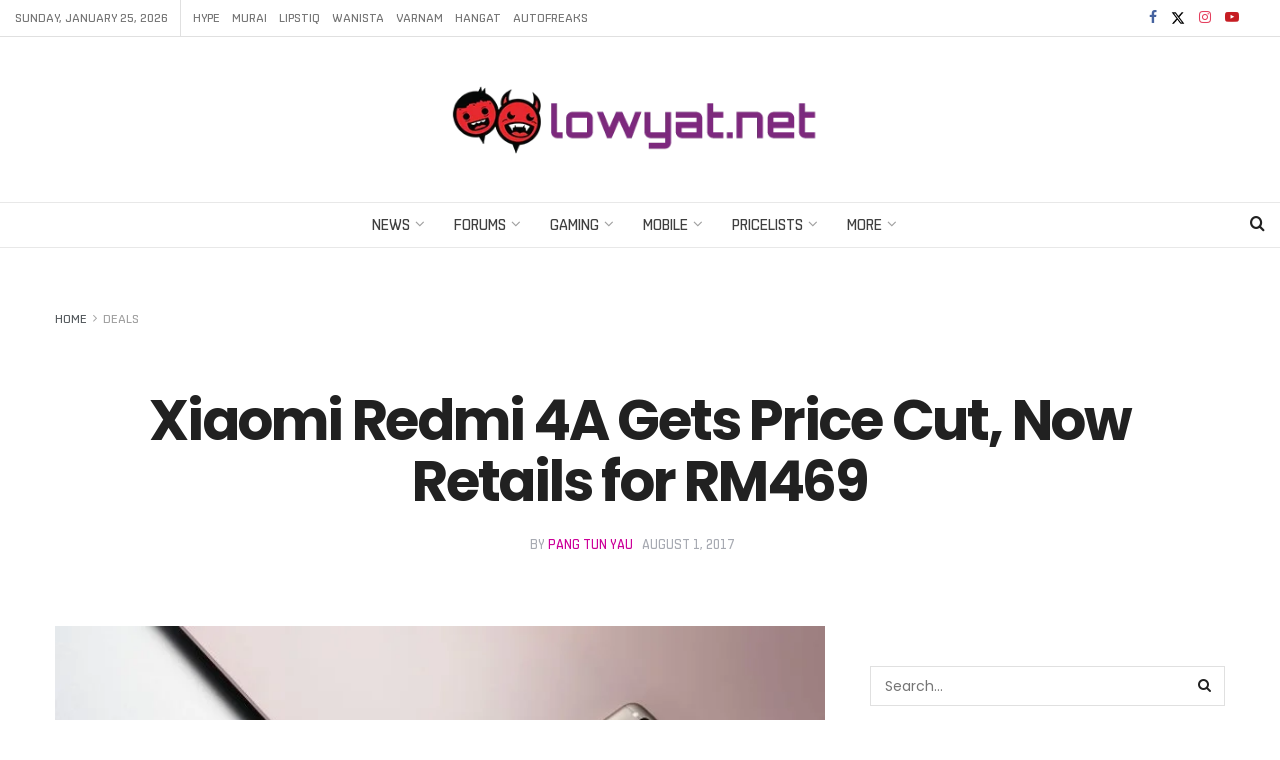

--- FILE ---
content_type: text/html; charset=utf-8
request_url: https://www.google.com/recaptcha/api2/aframe
body_size: 251
content:
<!DOCTYPE HTML><html><head><meta http-equiv="content-type" content="text/html; charset=UTF-8"></head><body><script nonce="hzUIDfF9xMjS212CTF6wJg">/** Anti-fraud and anti-abuse applications only. See google.com/recaptcha */ try{var clients={'sodar':'https://pagead2.googlesyndication.com/pagead/sodar?'};window.addEventListener("message",function(a){try{if(a.source===window.parent){var b=JSON.parse(a.data);var c=clients[b['id']];if(c){var d=document.createElement('img');d.src=c+b['params']+'&rc='+(localStorage.getItem("rc::a")?sessionStorage.getItem("rc::b"):"");window.document.body.appendChild(d);sessionStorage.setItem("rc::e",parseInt(sessionStorage.getItem("rc::e")||0)+1);localStorage.setItem("rc::h",'1769389305254');}}}catch(b){}});window.parent.postMessage("_grecaptcha_ready", "*");}catch(b){}</script></body></html>